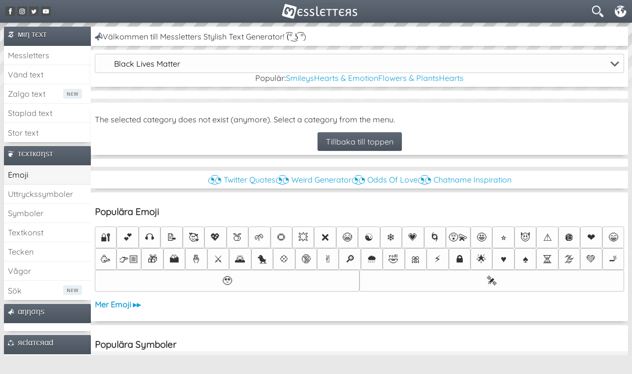

--- FILE ---
content_type: text/html; charset=utf-8
request_url: https://www.messletters.com/sv/emoji/black-lives-matter/
body_size: 14452
content:
<!DOCTYPE html>
<html lang="sv">
<head>
	<title>Emoji &bull; Kopiera och klistra in färgglada emojis överallt! 🥰</title>
	<!-- meta crap -->
	<meta name="viewport" content="width=device-width, initial-scale=1, maximum-scale=1">	<meta name="description" content="Du känner dem från dina 💬 Meddelanden och 👫 Sociala Apps, men du kan nu kopiera och klistra in din favorit Emoji från vår hemsida och använd dem var du än vill! 😊">
	<meta name="keywords" content="emoji, uttryckssymboler, smileys, smileys, ansikte, människor, djur, natur, mat, dryck, aktivitet, resa, platser, objekt, symboler, flaggor">
	<meta property="og:title" content="Emoji &bull; Kopiera och klistra in färgglada emojis överallt! 🥰">
	<meta property="og:description" content="Du känner dem från dina 💬 Meddelanden och 👫 Sociala Apps, men du kan nu kopiera och klistra in din favorit Emoji från vår hemsida och använd dem var du än vill! 😊">
	<meta property="og:url" content="https://www.messletters.com/sv/emoji/black-lives-matter/">
	<meta property="og:image" content="https://www.messletters.com/images/other/ogimage.png">
	<link rel="canonical" href="https://www.messletters.com/sv/emoji/black-lives-matter/">
	<link rel="alternate" hreflang="da" href="https://www.messletters.com/da/emoji/black-lives-matter/"><link rel="alternate" hreflang="de" href="https://www.messletters.com/de/emoji/black-lives-matter/"><link rel="alternate" hreflang="en" href="https://www.messletters.com/en/emoji/black-lives-matter/"><link rel="alternate" hreflang="es" href="https://www.messletters.com/es/emoji/black-lives-matter/"><link rel="alternate" hreflang="fr" href="https://www.messletters.com/fr/emoji/black-lives-matter/"><link rel="alternate" hreflang="it" href="https://www.messletters.com/it/emoji/black-lives-matter/"><link rel="alternate" hreflang="nl" href="https://www.messletters.nl/emoji/black-lives-matter/"><link rel="alternate" hreflang="no" href="https://www.messletters.com/no/emoji/black-lives-matter/"><link rel="alternate" hreflang="pl" href="https://www.messletters.com/pl/emoji/black-lives-matter/"><link rel="alternate" hreflang="pt" href="https://www.messletters.com/pt/emoji/black-lives-matter/"><link rel="alternate" hreflang="ru" href="https://www.messletters.com/ru/emoji/black-lives-matter/"><link rel="alternate" hreflang="fi" href="https://www.messletters.com/fi/emoji/black-lives-matter/"><link rel="alternate" hreflang="sv" href="https://www.messletters.com/sv/emoji/black-lives-matter/"><link rel="alternate" hreflang="tr" href="https://www.messletters.com/tr/emoji/black-lives-matter/">	<!-- stylesheets -->
	<style type="text/css">@font-face {font-family:Quicksand;font-style:normal;font-weight:400;src:url(/cf-fonts/s/quicksand/5.0.16/latin-ext/400/normal.woff2);unicode-range:U+0100-02AF,U+0304,U+0308,U+0329,U+1E00-1E9F,U+1EF2-1EFF,U+2020,U+20A0-20AB,U+20AD-20CF,U+2113,U+2C60-2C7F,U+A720-A7FF;font-display:swap;}@font-face {font-family:Quicksand;font-style:normal;font-weight:400;src:url(/cf-fonts/s/quicksand/5.0.16/vietnamese/400/normal.woff2);unicode-range:U+0102-0103,U+0110-0111,U+0128-0129,U+0168-0169,U+01A0-01A1,U+01AF-01B0,U+0300-0301,U+0303-0304,U+0308-0309,U+0323,U+0329,U+1EA0-1EF9,U+20AB;font-display:swap;}@font-face {font-family:Quicksand;font-style:normal;font-weight:400;src:url(/cf-fonts/s/quicksand/5.0.16/latin/400/normal.woff2);unicode-range:U+0000-00FF,U+0131,U+0152-0153,U+02BB-02BC,U+02C6,U+02DA,U+02DC,U+0304,U+0308,U+0329,U+2000-206F,U+2074,U+20AC,U+2122,U+2191,U+2193,U+2212,U+2215,U+FEFF,U+FFFD;font-display:swap;}</style>
	<link rel="stylesheet" href="/style/master.css?v=25.2.27.5.52" type="text/css">
		<!-- icons -->
	<link rel="apple-touch-icon" sizes="180x180" href="/apple-touch-icon.png">
	<link rel="icon" type="image/png" sizes="32x32" href="/favicon-32x32.png">
	<link rel="icon" type="image/png" sizes="16x16" href="/favicon-16x16.png">
	<link rel="manifest" href="/site.webmanifest">
	<link rel="mask-icon" href="/safari-pinned-tab.svg" color="#4b545f">
	<meta name="msapplication-TileColor" content="#4b545f">
	<meta name="theme-color" content="#4b545f">
	<!-- web-app -->
	<meta name="mobile-web-app-capable" content="yes">
	<meta name="apple-mobile-web-app-capable" content="yes">
	<meta name="apple-mobile-web-app-statusbar-style" content="black">
	<meta name="apple-mobile-web-app-title" content="Messletters">
	<!-- scripts -->
	<script src="https://ajax.googleapis.com/ajax/libs/jquery/2.2.4/jquery.min.js"></script>
	<script>var ads = true,test = false,jslang = {"default_copy":"Kopia","default_copied":"Kopierade","feedback_thankyou":"Tack f\u00f6r din kommentar!","messletters_tip":"<strong>Dricks!<\/strong> N\u00e4r du klickar p\u00e5 <img src=\"\/images\/other\/tip_like.png\"> kommer det typsnittet alltid att vara \u00f6verst! <span class=\"bigscreen\"> P\u00e5 s\u00e5 s\u00e4tt kan du alltid enkelt hitta tillbaka den. <\/span>\ud83d\ude0a"}</script>
	<script src="/scripts/scripts.js?v=25.6.13.7.49"></script>
		<script src="https://cdn.adapex.io/hb/aaw.msl3.js" async></script>
	<script src="https://btloader.com/tag?o=5709550879506432&upapi=true" async></script>
			<!-- Google tag (gtag.js) -->
		<script async src="https://www.googletagmanager.com/gtag/js?id=G-BD614WM36Y"></script>
		<script>
			window.dataLayer = window.dataLayer || [];
			function gtag(){dataLayer.push(arguments);}
			gtag('js', new Date());
			gtag('config', 'G-BD614WM36Y');
		</script>
	</head>
<body>

<div id="container">

	<div id="header" class="noselect">
		<div id="hShare">
			<a class="FB" href="https://www.facebook.com/messletters" rel="nofollow" target="_blank" title="Messletters on Facebook"></a>
			<a class="IG" href="https://www.instagram.com/messletterscom/" rel="nofollow" target="_blank" title="Messletters on Instagram"></a>
			<a class="TW" href="https://twitter.com/messletters" rel="nofollow" target="_blank" title="Messletters on Twitter (or X lol 🙄)"></a>
			<a class="YT" href="https://www.youtube.com/MesslettersVideos" rel="nofollow" target="_blank" title="Messletters on Youtube"></a>
		</div>
		<div id="hLogo"><h1><a href="/sv/" title=""><img class="" src="/images/other/logo2023.svg" alt="Messletters - Text stilar och dekorationer" title="Messletters - Text stilar och dekorationer"></a></h1></div>
		<div id="flyouts">
			<div class="flyout" id="hSearchButton" data-target="mainSearch" title="Sök"></div>
			<div class="flyout" id="hLangButton" data-target="languages" title="Language"></div>
			<div class="flyout" id="hMenuButton" data-target="sidebarLeft"></div>
		</div>
	</div>

	<div id="mainSearch">
		
<form class="subsearch default-margin-container" action="/sv/search/" method="get">	
			<div class="ss1">
			<div class="dropdown" tabindex="0">
				<input type="hidden" name="cat" class="cat" value="">
				<div class="selector"><span class="goto noselect">
				<span class="placeholder">Kategorier</span>				</span>
				<span class="arrow"></span></div>
				<ul class="noselect options">
					<li data-value="all"><span class="option" href="/sv/all/">Allt</span></li><li data-value="emoji"><span class="option" href="/sv/emoji/">Emoji</span></li><li data-value="emoticons"><span class="option" href="/sv/emoticons/">Uttryckssymboler</span></li><li data-value="symbols"><span class="option" href="/sv/symbols/">Symboler</span></li><li data-value="textart"><span class="option" href="/sv/textart/">Textkonst</span></li><li data-value="characters"><span class="option" href="/sv/characters/">Tecken</span></li>				</ul>
			</div>
		</div>
	
	<div class="ss2">
		<input type="search" class="q" name="q" placeholder="Sök" required>
		<button type="submit" class="s" title="Sök"></button>
	</div>

	<div class="sresults noselect" data-trending="Populära sökningar"></div>
	
	<div class="center searchnote"><small>Vi rekommenderar att du söker efter engelska nyckelord. Du kan använda en asterisk (*) som jokertecken.</small></div>

</form>
	</div>

	<ul id="languages">
		<li><a href="https://www.messletters.com/da/emoji/black-lives-matter/">Danske</a></li><li><a href="https://www.messletters.com/de/emoji/black-lives-matter/">Deutsch</a></li><li><a href="https://www.messletters.com/en/emoji/black-lives-matter/">English</a></li><li><a href="https://www.messletters.com/es/emoji/black-lives-matter/">Español</a></li><li><a href="https://www.messletters.com/fr/emoji/black-lives-matter/">Français</a></li><li><a href="https://www.messletters.com/it/emoji/black-lives-matter/">Italiano</a></li><li><a href="https://www.messletters.nl/emoji/black-lives-matter/">Nederlands</a></li><li><a href="https://www.messletters.com/no/emoji/black-lives-matter/">Norsk</a></li><li><a href="https://www.messletters.com/pl/emoji/black-lives-matter/">Polska</a></li><li><a href="https://www.messletters.com/pt/emoji/black-lives-matter/">Português</a></li><li><a href="https://www.messletters.com/ru/emoji/black-lives-matter/">Pоссия</a></li><li><a href="https://www.messletters.com/fi/emoji/black-lives-matter/">Suomi</a></li><li><a href="https://www.messletters.com/sv/emoji/black-lives-matter/" class="active">Svenska</a></li><li><a href="https://www.messletters.com/tr/emoji/black-lives-matter/">Türkçe</a></li>	</ul>
	
	<div id="main">
	
		<div id="sidebarLeft">

			<div class="menu">
				<h4 class="mytext"><span></span>мιη тєxт</h4>
				<ul>
					<li><a title="Snygg textgenerator 😍 Vacker text, emoji och symboler!" href="/sv/">Messletters</a></li>
	 				<li><a title="Text på huvudet eller i omvänd 🙃" href="/sv/flip-text/">Vänd text</a></li>
	 				<li><a class="new" title="Ny! Upp, ner och genomstruken rand textdekorationer 〰️" href="/sv/zalgo-text/">Zalgo text</a></li>
					<li><a title="Stapla två texter ovanpå varandra 📚" href="/sv/stacked-text/">Staplad text</a></li>
		 			<li><a title="Skapa enorma texter med ASCII -tecken 🅰️" href="/sv/big-text/">Stor text</a></li>
				</ul>
			</div>

			<div class="menu">
			    <h4 class="textart"><span></span>тєxткσηѕт</h4>
				<ul>
		 			<li><a title="Kopiera och klistra in färgglada emojis överallt! 🥰" href="/sv/emoji/" class="active">Emoji</a></li>
		 			<li><a title="Söt och rolig japansk Kaomoji och andra Uttryckssymboler ( ˘ ³˘)❤" href="/sv/emoticons/">Uttryckssymboler</a></li>
		 			<li><a title="Dekorera din text med våra symboler! ♡ ❀" href="/sv/symbols/">Symboler</a></li>
		 			<li><a title="Tavlor av text och symboler ୭̥⋆*｡" href="/sv/text-art/">Textkonst</a></li>
					<li><a title="Utländska alfabet, symboler och tecken 🌐" href="/sv/characters/">Tecken</a></li>
					<li><a href="/sv/text-art/decorations/?waves#dividers">Vågor</a></li>
					<li><a class="new" title="Ny! Hitta Symboler, Emoji, Uttryckssymboler och Mer 🔎" href="/sv/search/">Sök</a></li>
				</ul>
			</div>

						<div class="menu bigscreen">
				<h4 class="ad"><span></span>αηησηѕ</h4>
				<script>
					if ($('.bigscreen').css("display") !== "none") {
												document.write('<div class="adcontainer" style="padding:8px;"><div data-aaad="true" data-aa-adunit="/22247219933/MSL_160v_1"></div></div>');
					}
				</script>
			</div>
			
			<div class="menu">
				<h4 class="related"><span></span>яєlαтєяαd</h4>
				<ul>
	 										<li><a href="https://www.zalgogenerator.com" target="_blank" title="The Nezperdian hive-mind of chaos. Zalgo. Create Chaos and Horror with our Zalgo Generator.">Z̾̽ảlg̀͐ͭ̽oͧG̀e̒̃nͪȅͪͫ̏̐r͌̑á͑t͌̑͛o̊r̓̐</a></li>
						<li><a href="https://www.stylemytext.com" target="_blank" title="Create fancy text with our random styles generator. Choose from hundreds of different styles!">StyleMyText ❤‿❤</a></li>
						<li><a href="https://www.fbgadgets.com" target="_blank" title="Emoji, Symbols, Decorations and more for Facebook!!">❀ FB Gadgets ❀</a></li>
	 					<li><a href="https://www.weirdgenerator.com" target="_blank" title="Weird Generator">͕͗W͕͕͗͗e͕͕͗͗i͕͕͗͗r͕͗d͕͗ Generator</a></li>
		 				<li><a href="https://www.flipyourtext.com" target="_blank" title="ɯoɔ·ʇxəʇɹnoʎdıๅɟ">Flip Your ʇxəʇ!</a></li>	 					
	 					<li><a href="https://www.mychatname.com" target="_blank" title="мycнαтɴαмe.coм">My cнαт name</a></li>
	 								</ul>
			</div>

			<div class="menu bigscreen">
				<h4 class="partners"><span></span>ℓäηк ραятηєя</h4>
				<ul>
					<li><a class="partnerlink" data-pid="138" href="https://www.youtube.com/growinggreennz" title="GrowingGreen! Growing and propagating house plants! (clicks: 2)" target="_blank" rel="nofollow">Plant Videos ☘</a></li><li><a class="partnerlink" data-pid="127" href="https://www.messroulette.com" title="웃유 мєѕѕя&sigma;&upsilon;ℓєттє 유웃 (clicks: 2)" target="_blank" rel="nofollow">웃유 мєѕѕя&sigma;&upsilon;ℓєттє 유웃</a></li><li><a class="partnerlink" data-pid="128" href="https://www.weirdgenerator.com" title="ᗯᕮIᖇᗪGᕮᑎᕮᖇᗩTOᖇ (clicks: 4)" target="_blank">ᗯᕮIᖇᗪGᕮᑎᕮᖇᗩTOᖇ</a></li><li><a class="partnerlink" data-pid="121" href="https://www.oddsoflove.com" title="What are your odds of love? (clicks: 4)" target="_blank">♡ &hearts; Odds Of Love &hearts; ♡</a></li><li><a class="partnerlink" data-pid="11" href="https://www.mychatname.com" title="Pimp your name @ Mychatname.com (clicks: 5)" target="_blank">Pimp My Name ಠ͜ಠ</a></li><li><a class="partnerlink" data-pid="133" href="https://www.zalgogenerator.com" title="The Nezperdian hive-mind of chaos. Zalgo. Create Chaos and Horror with our Zalgo Generator. (clicks: 4)" target="_blank">Z̾ảlg̀͐oͧG̀e̒̃nȅ̐r͌̑á͑t͛o̊r</a></li><li><a class="partnerlink" data-pid="94" href="https://www.messroulette.com" title="Find a random Addy! (clicks: 4)" target="_blank" rel="nofollow">웃유 мєѕѕя&sigma;&upsilon;ℓєттє 유웃</a></li><li><a class="partnerlink" data-pid="135" href="https://www.youtube.com/TheCuriousKiwis" title="Follow The Curious Kiwis 【►】 on Their Geocaching Adventures! (clicks: 1)" target="_blank" rel="nofollow">Geocaching Videos 【►】</a></li><li><a class="partnerlink" data-pid="134" href="https://www.fbgadgets.com" title="FB Gadgets - Your source for Emoji, Emoticons, Symbols and more! (clicks: 3)" target="_blank">❀ FB Gadgets</a></li><li><a class="partnerlink" data-pid="120" href="https://www.flipyourtext.com" title="Flip, Mirror or Reverse your text (clicks: 1)" target="_blank">FlipYourText - dıๅɟ</a></li><li><a class="partnerlink" data-pid="132" href="https://www.stylemytext.com" title="Create fancy text with our random styles generator. Choose out of hundreds of different styles! (clicks: 5)" target="_blank">StyleMyText ✿❤‿❤✿</a></li><li><a class="partnerlink" data-pid="56" href="https://www.weirdgenerator.com" title="Make your name fancy! (clicks: 8)" target="_blank">Ƹ̵̡Ӝ̵̨̄Ʒ ƜЄƖƦƊ ﹗﹗﹗ ⨀_⨀</a></li>				</ul>
			</div>

						<div class="menu bigscreen sticky">
				<h4 class="ad"><span></span>αηησηѕ</h4>
				<script>
					if ($('.bigscreen').css("display") !== "none") {
												document.write('<div class="adcontainer" style="padding:8px;"><div data-aaad="true" data-aa-adunit="/22247219933/MSL_160v_2"></div></div>');
					}					
				</script>
			</div>
						

		</div>

		<div id="content">
			
						<div class="article ticker-container bigscreen">
				<span class="icon"></span>	
				<span class="tickercontents" data-values="Välkommen till Messletters Stylish Text Generator! (͡° ͜ʖ ͡°)|Snygga typsnitt, snygg text, emoji och symboler för din Instagram, Facebook och Twitter!|(☞ﾟヮﾟ)☞ Det finns nu 352 besökare på Messletters.com|Följ oss på Facebook! ◔͜͡◔ &lt;a href=&quot;https://www.facebook.com/messletters&quot; target=&quot;_blank&quot; rel=&quot;nofollow&quot;&gt;Facebook.com/messletters&lt;/a&gt;|Följ oss på Twitter! ◑͜͡◐ &lt;a href=&quot;https://twitter.com/messletters&quot; target=&quot;_blank&quot; rel=&quot;nofollow&quot;&gt;Twitter.com/messletters&lt;/a&gt;|Följ oss på Instagram! (◑౪◐) &lt;a href=&quot;https://www.instagram.com/messletterscom&quot; target=&quot;_blank&quot; rel=&quot;nofollow&quot;&gt;Instagram.com/messletterscom&lt;/a&gt;|Följ oss på Youtube! ಠ͜ಠ &lt;a href=&quot;http://youtube.com/messlettersvideos&quot; target=&quot;_blank&quot; rel=&quot;nofollow&quot;&gt;Youtube.com/messlettersvideos&lt;/a&gt;|Behövs hjälp? Kontakta oss via &lt;a href=&quot;http://facebook.com/messletters&quot; target=&quot;_blank&quot; rel=&quot;nofollow&quot;&gt;➨ Facebook&lt;/a&gt; &lt;a href=&quot;http://twitter.com/messletters&quot; target=&quot;_blank&quot; rel=&quot;nofollow&quot;&gt;➨ Twitter&lt;/a&gt; eller &lt;a href=&quot;/en/contact/&quot;&gt;➨ Kontaktformulär&lt;/a&gt;!|Inte ditt språk? Välj önskat språk i det övre högra hörnet! ≧◔◡◔≦|Har du också provat våra andra sidor, som &lt;a href=&quot;http://www.weirdgenerator.com&quot; target=&quot;_blank&quot;&gt;WeirdGenerator.com&lt;/a&gt; eller &lt;a href=&quot;http://www.flipyourtext.com&quot; target=&quot;_blank&quot;&gt;FlipYourText.com&lt;/a&gt;? ツ|Peace out! (っ◔◡◔)っ♥">Välkommen till Messletters Stylish Text Generator! (͡° ͜ʖ ͡°)</span>
			</div>
			<script>$('.tickercontents').ticker();</script>

			

<div class="sticky-container">
	<div class="article default-gap-container sticky-input">

		<div id="categories" class="dropdown" tabindex="0">
			<input type="hidden" name="cat" class="cat" value="">
			<div class="selector"><span class="goto noselect"><span class="icon"></span>Black Lives Matter</span><span class="arrow"></span></div>
			<ul class="noselect options">
				<li data-value="popular"><a class="option" href="/sv/emoji/"><span class="icon">⭐</span>Popular</a></li>
				<li data-value="new"><a class="option" href="/sv/emoji/new/"><span class="icon">⭐</span>New</a></li>
				<li data-value="smileys-and-emotion"><a class="option" href="/sv/emoji/smileys-and-emotion/"><span class="icon">🥰</span>Smileys &amp; Emotion</a></li><li data-value="people-and-body"><a class="option" href="/sv/emoji/people-and-body/"><span class="icon">💁‍♀️</span>People &amp; Body</a></li><li data-value="animals-and-nature"><a class="option" href="/sv/emoji/animals-and-nature/"><span class="icon">🐑</span>Animals &amp; Nature</a></li><li data-value="food-and-drink"><a class="option" href="/sv/emoji/food-and-drink/"><span class="icon">🍉</span>Food &amp; Drink</a></li><li data-value="travel-and-places"><a class="option" href="/sv/emoji/travel-and-places/"><span class="icon">✈️</span>Travel &amp; Places</a></li><li data-value="activities"><a class="option" href="/sv/emoji/activities/"><span class="icon">⚽</span>Activities</a></li><li data-value="objects"><a class="option" href="/sv/emoji/objects/"><span class="icon">👓</span>Objects</a></li><li data-value="symbols"><a class="option" href="/sv/emoji/symbols/"><span class="icon">☢️</span>Symbols</a></li><li data-value="flags"><a class="option" href="/sv/emoji/flags/"><span class="icon">🇳🇱</span>Flags</a></li><li data-value="celebrations"><a class="option" href="/sv/emoji/celebrations/"><span class="icon">🎈</span>Celebrations</a></li><li data-value="themes"><a class="option" href="/sv/emoji/themes/"><span class="icon">💕</span>Themes</a></li><li data-value="other"><a class="option" href="/sv/emoji/other/"><span class="icon">⛩️</span>Other</a></li>				<li data-value="all"><a class="option" href="/sv/emoji/all/"><span class="icon">⭐</span>All</a></li>
			</ul>
		</div>

		<ul class="carousel">
			<li><span>Populär:</span></li><li><a href="/sv/emoji/smileys-and-emotion/#smileys">Smileys</a></li><li><a href="/sv/emoji/smileys-and-emotion/#hearts-and-emotion">Hearts & Emotion</a></li><li><a href="/sv/emoji/animals-and-nature/#flowers-and-plants">Flowers & Plants</a></li><li><a href="/sv/emoji/themes/#hearts">Hearts</a></li>		</ul>
	</div>

		<script>
		ad_id = detectWidth() > 768 ? 'MSL_728v_1' : detectHeight() > 700 ? 'MSL_Mob_300x250_1' : 'MSL_Mob_300v_1';
				document.write('<div class="article adcontainer"><div data-aaad="true" data-aa-adunit="/22247219933/'+ad_id+'"></div></div>');
	</script>
	
	<div class="article">
		<div id="output" class="default-margin-container">
			<p>The selected category does not exist (anymore). Select a category from the menu.</p><script>$( document ).ready(function() {
	$('#output').append('<div class="center"><button class="toplink">'+default_top_gototop+'</button></div>');
	$('.loadmore').append('<span class="lmore">'+default_show_more+'</span> <span class="lall">'+default_show_all+'</span>');
});
</script>		</div>
	</div>

</div>

<script>
	ad_id = detectWidth() > 768 ? 'MSL_728v_2' : 'MSL_Mob_300v_2';
		document.write('<div class="article adcontainer"><div data-aaad="true" data-aa-adunit="/22247219933/'+ad_id+'"></div></div>');	
</script>

<div class="article">
	<script>var carousel = detectWidth() > 768 ? '<li><a href="https://www.twotes.com" title="Love, Friendship, Life and much more. Get the best Twitter Quotes on your Twitter! Every day! Follow us!" target="_blank">◔͜͡◔ Twitter Quotes</a></li><li><a href="https://www.weirdgenerator.com" title="Get a cool text @ weirdgenerator.com. You can use your messletters text and pimp it on weirdgenerator!" target="_blank">◔͜͡◔ Weird Generator</a></li><li><a href="https://www.oddsoflove.com" title="Find out what your odds of love are with that cute boy or girl! OddsOfLove.com ♥" target="_blank">◔͜͡◔ Odds Of Love</a></li><li><a href="https://www.mychatname.com" title="Lacking some name inspiration? Generate a cool name with MyChatName!" target="_blank">◔͜͡◔ Chatname Inspiration</a></li>' : '<li><a href="/sv/emoticons/">Uttryckssymboler</a></li><li><a href="/sv/symbols/">Symboler</a></li><li><a href="/sv/zalgo-text/">Zalgo text</a></li><li><a href="/sv/text-art/">Textkonst</a></li>';document.write('<ul class="carousel">'+carousel+'</ul>');</script></div>


	<div class="article default-margin-container">
		<h3>Populära Emoji</h3>
		<ul class="flex copy"><li title="Locked With Key (6 clicks)"><pre>🔐</pre></li><li title="Two Hearts (5 clicks)"><pre>💕</pre></li><li title="Headphone (3 clicks)"><pre>🎧</pre></li><li title="Memo (3 clicks)"><pre>📝</pre></li><li title="Smiling Face With Hearts (2 clicks)"><pre>🥰</pre></li><li title="Sparkling Heart (2 clicks)"><pre>💖</pre></li><li title="Peach (2 clicks)"><pre>🍑</pre></li><li title="Seedling (2 clicks)"><pre>🌱</pre></li><li title="Sunflower (2 clicks)"><pre>🌻</pre></li><li title="Collision (2 clicks)"><pre>💥</pre></li><li title="Cross Mark (2 clicks)"><pre>❌</pre></li><li title="Loudly Crying Face (2 clicks)"><pre>😭</pre></li><li title="Yin Yang (2 clicks)"><pre>☯</pre></li><li title="Snowflake (2 clicks)"><pre>❄️</pre></li><li title="Growing Heart (2 clicks)"><pre>💗</pre></li><li title="Cyclone (2 clicks)"><pre>🌀</pre></li><li title="Face With Spiral Eyes (2 clicks)"><pre>😵‍💫</pre></li><li title="Star-struck (2 clicks)"><pre>🤩</pre></li><li title="Star (2 clicks)"><pre>⭐</pre></li><li title="Smiling Face With Horns (2 clicks)"><pre>😈</pre></li><li title="Warning (1 clicks)"><pre>⚠️</pre></li><li title="Mirror Ball (1 clicks)"><pre>🪩</pre></li><li title="Red Heart (1 clicks)"><pre>❤️</pre></li><li title="Beaming Face With Smiling Eyes (1 clicks)"><pre>😁</pre></li><li title="Partying Face (1 clicks)"><pre>🥳</pre></li><li title="Backhand Index Pointing Right: Medium-light Skin Tone (1 clicks)"><pre>👉🏼</pre></li><li title="Wrapped Gift (1 clicks)"><pre>🎁</pre></li><li title="Snow-capped Mountain (1 clicks)"><pre>🏔️</pre></li><li title="Crossed Fingers (1 clicks)"><pre>🤞</pre></li><li title="Crossed Swords (1 clicks)"><pre>⚔️</pre></li><li title="Sunrise Over Mountains (1 clicks)"><pre>🌄</pre></li><li title="Baby Chick (1 clicks)"><pre>🐤</pre></li><li title="Diamond With A Dot (1 clicks)"><pre>💠</pre></li><li title="No One Under Eighteen (1 clicks)"><pre>🔞</pre></li><li title="Victory Hand (1 clicks)"><pre>✌️</pre></li><li title="Magnifying Glass Tilted Right (1 clicks)"><pre>🔎</pre></li><li title="Cloud With Snow (1 clicks)"><pre>🌨️</pre></li><li title="Rolling On The Floor Laughing (1 clicks)"><pre>🤣</pre></li><li title="Ribbon (1 clicks)"><pre>🎀</pre></li><li title="High Voltage (1 clicks)"><pre>⚡</pre></li><li title="Locked (1 clicks)"><pre>🔒</pre></li><li title="Glowing Star (1 clicks)"><pre>🌟</pre></li><li title="Heart Suit (1 clicks)"><pre>♥️</pre></li><li title="Spade Suit (1 clicks)"><pre>♠️</pre></li><li title="Hourglass Not Done (1 clicks)"><pre>⏳</pre></li><li title="Fog (1 clicks)"><pre>🌫️</pre></li><li title="Green Heart (1 clicks)"><pre>💚</pre></li><li title="Cigarette (1 clicks)"><pre>🚬</pre></li><li title="Face Holding Back Tears (1 clicks)"><pre>🥹</pre></li><li title="Satellite (1 clicks)"><pre>🛰️</pre></li></ul>	
		<p><strong><a href="/sv/emoji/">Mer Emoji ▸▸</a></strong></p>
	</div>

	<div class="article default-margin-container">
		<h3>Populära Symboler</h3>
		<ul class="flex copy"><li title="White Heart Suit (184 clicks)"><pre>♡</pre></li><li title="Linear A Sign A306 (111 clicks)"><pre>𐙚</pre></li><li title="Black Heart Suit (67 clicks)"><pre>♥</pre></li><li title="White Four Pointed Star (67 clicks)"><pre>✧</pre></li><li title="Star Operator (64 clicks)"><pre>⋆</pre></li><li title="Javanese Left Rerenggan (62 clicks)"><pre>꧁</pre></li><li title="Hermitian Conjugate Matrix (61 clicks)"><pre>⊹</pre></li><li title="Three-em Dash (53 clicks)"><pre>⸻</pre></li><li title="Black Four Pointed Star (48 clicks)"><pre>✦</pre></li><li title="Javanese Right Rerenggan (47 clicks)"><pre>꧂</pre></li><li title="White Star (47 clicks)"><pre>☆</pre></li><li title="Black Star (42 clicks)"><pre>★</pre></li><li title="Rotated Heavy Black Heart Bullet (38 clicks)"><pre>❥</pre></li><li title="Egyptian Hieroglyph I002 (37 clicks)"><pre>𓆉</pre></li><li title="Two-em Dash (36 clicks)"><pre>⸺</pre></li><li title="Tibetan Mark Initial Yig Mgo Mdun Ma (34 clicks)"><pre>༄</pre></li><li title="Last Quarter Moon (31 clicks)"><pre>☾</pre></li><li title="Cross (30 clicks)"><pre>༒</pre></li><li title="Black Rightwards Arrowhead (28 clicks)"><pre>➤</pre></li><li title="Floral Heart (28 clicks)"><pre>❦</pre></li><li title="Egyptian Hieroglyph N014 (27 clicks)"><pre>𓇼</pre></li><li title="Outlined Black Star (26 clicks)"><pre>✭</pre></li><li title="Middle Dot (25 clicks)"><pre>·</pre></li><li title="White Florette (25 clicks)"><pre>❀</pre></li><li title="Tibetan Mark Closing Brda Rnying Yig Mgo Sgab Ma (25 clicks)"><pre>࿔</pre></li><li title="Smile (Katakana Letter Tu) (24 clicks)"><pre>ツ</pre></li><li title="White Chess Queen Crown (23 clicks)"><pre>♕</pre></li><li title="Arabic Double Right Arrowhead Above (23 clicks)"><pre>ࣻ</pre></li><li title="Black Small Star (23 clicks)"><pre>⭑</pre></li><li title="Six Pointed Black Star (23 clicks)"><pre>✶</pre></li><li title="Dagger (21 clicks)"><pre>†</pre></li><li title="Telugu Letter I (21 clicks)"><pre>ఇ</pre></li><li title="Georgian Letter Ghan (20 clicks)"><pre>ღ</pre></li><li title="Shadowed White Latin Cross (19 clicks)"><pre>✞</pre></li><li title="First Quarter Moon (19 clicks)"><pre>☽</pre></li><li title="Z Notation Spot (19 clicks)"><pre>⦁</pre></li><li title="Set of Angel Wings - Devil Horns - Mean Eyes (19 clicks)"><pre>𓆩𓆪</pre></li><li title="Star and Crescent (18 clicks)"><pre>☪</pre></li><li title="Left Corner Bracket (18 clicks)"><pre>「</pre></li><li title="Musical Symbol Ornament Stroke-5 (18 clicks)"><pre>𝆟</pre></li><li title="Black Florette (18 clicks)"><pre>✿</pre></li><li title="Right Corner Bracket (18 clicks)"><pre>」</pre></li><li title="Musical Symbol G Clef (18 clicks)"><pre>𝄞</pre></li><li title="Bengali Letter O (17 clicks)"><pre>ও</pre></li><li title="Heavy Black Heart (17 clicks)"><pre>❤</pre></li><li title="Hangzhou Numeral Nine (17 clicks)"><pre>〩</pre></li><li title="Heart (17 clicks)"><pre>ৎ୭</pre></li><li title="Lower Left Semicircular Anticlockwise Arrow (17 clicks)"><pre>⤿</pre></li><li title="Music Sharp Sign (16 clicks)"><pre>♯</pre></li><li title="Right Black Lenticular Bracket (15 clicks)"><pre>】</pre></li></ul>	
		<p><strong><a href="/sv/symbols/">Fler Symboler ▸▸</a></strong></p>
	</div>

	<div class="article default-margin-container">
		<h3>Populära Uttryckssymboler</h3>
		<ul class="flex copy"><li title="blush blushing flattered shy (47 clicks)"><pre>( ˶ˆᗜˆ˵ )</pre></li><li title="anime kaomoji (45 clicks)"><pre>⸜(｡˃ ᵕ ˂ )⸝♡</pre></li><li title="blush blushing flattered shy (42 clicks)"><pre>(˶ᵔ ᵕ ᵔ˶)</pre></li><li title="love friendship heart kaomoji (33 clicks)"><pre>(´꒳`)♡</pre></li><li title="cry crying sad tears kaomoji (25 clicks)"><pre>(｡•́︿•̀｡)</pre></li><li title="blush blushing flattered shy (23 clicks)"><pre>(˶˃ ᵕ ˂˶)</pre></li><li title="Happy smile smiling emoticon kaomoji (21 clicks)"><pre>٩(ˊᗜˋ )و</pre></li><li title="angel (20 clicks)"><pre>˚₊‧꒰ა.  .໒꒱ ‧₊˚</pre></li><li title="blush blushing flattered shy (19 clicks)"><pre>૮₍ ˶ᵔ ᵕ ᵔ˶ ₎ა</pre></li><li title="cry crying sad tears kaomoji (18 clicks)"><pre>o(╥﹏╥)</pre></li><li title="Angel heart sparkles (17 clicks)"><pre>⊹ ₊  ⁺‧₊˚ ♡ ପ(๑•ᴗ•๑)ଓ ♡˚₊‧⁺ ₊ ⊹</pre></li><li title="blush blushing flattered shy (17 clicks)"><pre>(,,&gt; ᴗ &lt;,,)</pre></li><li title="blush blushing flattered shy (17 clicks)"><pre>(๑ &gt; ᴗ &lt; ๑)</pre></li><li title="Sleep Stars Moon zzz sleep sleeping snoring zzz zzzz bedtime kaomoji (16 clicks)"><pre>⋆⁺₊⋆ ˘◡˘ ☾⋆⁺₊⋆</pre></li><li title="angel star (16 clicks)"><pre>ଘ(੭ˊᵕˋ)੭* ੈ✩‧˚</pre></li><li title="kiss kissing love heart kaomoji (14 clicks)"><pre>( ˘ ³˘)♥</pre></li><li title="dog (13 clicks)"><pre>૮･ﻌ･ა</pre></li><li title="blush blushing flattered shy (12 clicks)"><pre>(˶ˆᗜˆ˵)</pre></li><li title="anime kaomoji (12 clicks)"><pre>≽^•⩊•^≼ ₊˚⊹♡</pre></li><li title="sunglasses glasses kaomoji (12 clicks)"><pre>(つ▀¯▀)つ</pre></li><li title="Happy Smile Kaomoji (12 clicks)"><pre>(─‿‿─)</pre></li><li title="blush blushing flattered shy (12 clicks)"><pre>(⸝⸝⸝-﹏-⸝⸝⸝)</pre></li><li title="angel (12 clicks)"><pre>ଘ(੭ˊᵕˋ)੭* ੈ✩‧₊˚</pre></li><li title="wink winking kaomoji (11 clicks)"><pre>(&gt;‿♥)</pre></li><li title="blush blushing flattered shy (11 clicks)"><pre>(˶º⤙º˶)</pre></li><li title="dog pet animal kaomoji (11 clicks)"><pre>૮₍ ´ ꒳ `₎ა</pre></li><li title="blush blushing flattered shy kaomoji (11 clicks)"><pre>＊*♡( ⁎ᵕᴗᵕ⁎ ）</pre></li><li title="love friendship heart kaomoji (11 clicks)"><pre>(≧◡≦) ♡</pre></li><li title="Happy Smile Kaomoji (10 clicks)"><pre>¯\_(ツ)_/¯</pre></li><li title="cry crying sad tears kaomoji (10 clicks)"><pre>(╥﹏╥)</pre></li><li title="Muscles biceps boxing fight kaomoji (9 clicks)"><pre>(ง •̀_•́)ง</pre></li><li title="hug hugging friendly love kaomoji (9 clicks)"><pre>⊂(◉‿◉)つ</pre></li><li title="blush blushing flattered shy (9 clicks)"><pre>(⸝⸝๑  ̫ ๑⸝⸝⸝)</pre></li><li title="Happy Smile Kaomoji (9 clicks)"><pre>^‿^</pre></li><li title="Angel heart happy (9 clicks)"><pre>ଘ(੭◌ˊᵕˋ)੭* ੈ♡‧₊˚</pre></li><li title="cry crying sad tears kaomoji (9 clicks)"><pre>(ᗒᗣᗕ)՞</pre></li><li title="cat pet animal kaomoji (8 clicks)"><pre>—ฅ/ᐠ. ̫ .ᐟ\ฅ —</pre></li><li title="Sleep Moon zzz sleep sleeping snoring zzz zzzz bedtime kaomoji (8 clicks)"><pre>⋆.˚ ☾ .⭒˚  (-.-) ᶻᶻᶻ</pre></li><li title="blush blushing flattered shy (8 clicks)"><pre>(˶˃⤙˂˶)</pre></li><li title="Hello Kitty Kiti Howaito kaomoji (8 clicks)"><pre>≽^•༚• ྀིྀ≼</pre></li><li title="depressed disappointed sad kaomoji (8 clicks)"><pre>(◞ ‸ ◟ㆀ)</pre></li><li title="Happy Smile Kaomoji (8 clicks)"><pre>(´͈  ᵕ `͈ ）</pre></li><li title="Happy smile smiling emoticon kaomoji (8 clicks)"><pre>≖‿≖</pre></li><li title="Happy Smile Kaomoji (8 clicks)"><pre>ʕ•̫͡•ʕ•̫͡•ʔ•̫͡•ʔ•̫͡•ʕ•̫͡•ʔ•̫͡•ʕ•̫͡•ʕ•̫͡•ʔ•̫͡•ʔ•̫͡•</pre></li><li title="Thumbs up thumb good great yes kaomoji (7 clicks)"><pre>(^▽^)👍</pre></li><li title="blush blushing flattered shy (7 clicks)"><pre>♡(˃͈ ˂͈ )</pre></li><li title="blush blushing flattered shy (7 clicks)"><pre>(⸝⸝⸝&gt;﹏&lt;⸝⸝⸝)</pre></li><li title="angel (7 clicks)"><pre>˚₊‧꒰ა ₍ᐢ.  ̫.ᐢ₎ ໒꒱ ‧₊˚</pre></li><li title="hug hugging friendly love kaomoji (7 clicks)"><pre>＼(^o^)／</pre></li><li title="Happy Smile Kaomoji (7 clicks)"><pre>❛ᴗ❛</pre></li></ul>	
		<p><strong><a href="/sv/emoticons/">Fler Uttryckssymboler ▸▸</a></strong></p>
	</div>

	<div class="article default-margin-container">
		<h3>Populära Tecken</h3>
		<ul class="flex copy"><li title="Cuneiform Sign Ur Crossing Ur (6 clicks)"><pre>𒌩</pre></li><li title="Egyptian Hieroglyph G041 (5 clicks)"><pre>𓅯</pre></li><li title="Combining Double Inverted Breve (4 clicks)"><pre>͡</pre></li><li title="Cuneiform Sign Bahar2 (4 clicks)"><pre>𒁃</pre></li><li title="Combining Conjoining Macron Below (3 clicks)"><pre>︭</pre></li><li title="Combining Enclosing Circle (3 clicks)"><pre>⃝</pre></li><li title="Cuneiform Sign An Plus Naga Squared (3 clicks)"><pre>𒀱</pre></li><li title="Dagger (3 clicks)"><pre>†</pre></li><li title="Combining Enclosing Diamond (3 clicks)"><pre>⃟</pre></li><li title="Combining Double Circumflex Above (3 clicks)"><pre>᷍</pre></li><li title="Fullwidth Number Sign (2 clicks)"><pre>＃</pre></li><li title="Combining Long Solidus Overlay (2 clicks)"><pre≯</pre></li><li title="Egyptian Hieroglyph E023 (2 clicks)"><pre>𓃭</pre></li><li title="Combining Enclosing Circle Backslash (2 clicks)"><pre>⃠</pre></li><li title="Combining Four Dots Above (2 clicks)"><pre>⃜</pre></li><li title="Triangular Bullet (2 clicks)"><pre>‣</pre></li><li title="Egyptian Hieroglyph P002 (2 clicks)"><pre>𓊝</pre></li><li title="Combining Double Breve Below (2 clicks)"><pre>͜</pre></li><li title="Combining Enclosing Screen (2 clicks)"><pre>⃢</pre></li><li title="Cuneiform Sign Pirig Opposing Pirig (2 clicks)"><pre>𒊎</pre></li><li title="Combining Ring Overlay (2 clicks)"><pre>⃘</pre></li><li title="Cuneiform Sign Bu (2 clicks)"><pre>𒁍</pre></li><li title="Combining Triple Underdot (2 clicks)"><pre>⃨</pre></li><li title="Combining Candrabindu (2 clicks)"><pre>̐</pre></li><li title="Combining Annuity Symbol (2 clicks)"><pre>⃧</pre></li><li title="Horizontal Bar (2 clicks)"><pre>―</pre></li><li title="Cuneiform Sign Sha3 (2 clicks)"><pre>𒊮</pre></li><li title="Combining Cyrillic Letter Es (2 clicks)"><pre>ⷭ</pre></li><li title="Egyptian Hieroglyph D015 (1 clicks)"><pre>𓂅</pre></li><li title="Afghani Sign (1 clicks)"><pre>؋</pre></li><li title="Egyptian Hieroglyph N014 (1 clicks)"><pre>𓇼</pre></li><li title="Arabic Sign Samvat (1 clicks)"><pre>؄</pre></li><li title="Combining Greek Dialytika Tonos (1 clicks)"><pre>̈́</pre></li><li title="Egyptian Hieroglyph V004 (1 clicks)"><pre>𓍯</pre></li><li title="Latin Letter Yr (1 clicks)"><pre>Ʀ</pre></li><li title="Combining Dot Above Right (1 clicks)"><pre>͘</pre></li><li title="Combining Cyrillic Millions Sign (1 clicks)"><pre>҉</pre></li><li title="Combining Cyrillic Letter Ghe (1 clicks)"><pre>ⷢ</pre></li><li title="Combining Double Rightwards Arrow Below (1 clicks)"><pre>͢</pre></li><li title="Egyptian Hieroglyph E017 (1 clicks)"><pre>𓃥</pre></li><li title="Egyptian Hieroglyph M025 (1 clicks)"><pre>𓇖</pre></li><li title="Combining Double Macron (1 clicks)"><pre>͞</pre></li><li title="Apl Functional Symbol Star Diaeresis (1 clicks)"><pre>⍣</pre></li><li title="Egyptian Hieroglyph O026 (1 clicks)"><pre>𓉸</pre></li><li title="Combining Latin Small Letter Flattened Open A Above (1 clicks)"><pre>ᷓ</pre></li><li title="Combining Macron Below (1 clicks)"><pre>̱</pre></li><li title="Box Drawings Light Vertical and Left (1 clicks)"><pre>┤</pre></li><li title="Greek Capital Letter Psi (1 clicks)"><pre>Ψ</pre></li><li title="End Of Proof (1 clicks)"><pre>∎</pre></li><li title="Box Drawings Light Up and Left (1 clicks)"><pre>┘</pre></li></ul>	
		<p><strong><a href="/sv/characters/">Fler Tecken ▸▸</a></strong></p>
	</div>

	<div class="article default-margin-container">
		<h3>Populär Textkonst</h3>
		<ul class="flex copy exceptions_textart"><li title="name profile text (29 clicks)"><pre>「 ✦ 𝐍𝐚𝐦𝐞 ✦ 」</pre></li><li title="sparkles sparkling (22 clicks)"><pre>°.•☆•.°</pre></li><li title="love heart (25 clicks)"><pre>‧₊˚ ✩°｡⋆♡ ⋆˙⟡♡ ⋆˙⟡♡⋆｡°✩˚₊‧</pre></li><li title="frame border bracket (21 clicks)"><pre>༻︶𓏶︶༺
 
༻︵𓏶︵༺</pre></li><li title="love heart (32 clicks)"><pre>  /)/)
( . .)
( づ♡</pre></li><li title="I love you - cat (34 clicks)"><pre>  ∧,,,∧
(  ̳• · • ̳)
/    づ♡ I love you</pre></li><li title="cat (48 clicks)"><pre>  ╱|、
(•˕ •  7
 |、⁻〵ノ)
じしˍ,)ノ</pre></li><li title="Heart cat (37 clicks)"><pre>  ╱|、♡
(`   -  7
 |、⁻〵
じしˍ,)ノ</pre></li><li title="love heart (26 clicks)"><pre>   /ᐢ⑅ᐢ\   ♡   ₊˚  
꒰ ˶• ༝ •˶꒱       ♡‧₊˚    ♡
./づ~ :¨·.·¨:     ₊˚  
          `·..·‘    ₊˚   ♡</pre></li><li title="Music player (24 clicks)"><pre>●───────────────
0:00                            3:29
                                         
◂◂            ∎∎           ▸▸</pre></li><li title="Heart cat (36 clicks)"><pre>˚∧＿∧  　+        —̳͟͞͞💗
(  •‿• )つ  —̳͟͞͞ 💗         —̳͟͞͞💗 +
(つ　 &lt;                —̳͟͞͞💗
｜　 _つ      +  —̳͟͞͞💗         —̳͟͞͞💗 ˚
`し´</pre></li><li title="Bunny rabbit text heart (45 clicks)"><pre>♡ ∩_∩ 
  („• ֊ •„)♡
|￣U U￣￣￣￣￣￣￣￣￣|
|            (Add text...)            |   
￣￣￣￣￣￣￣￣￣￣￣￣</pre></li><li title="Heart (37 clicks)"><pre>⠀⠀⠀⠀⠀⠀⠀⠀⠀⣠⣶⣶⣶⣦⠀⠀
⠀⠀⣠⣤⣤⣄⣀⣾⣿⠟⠛⠻⢿⣷⠀
⢰⣿⡿⠛⠙⠻⣿⣿⠁⠀⠀⠀⢸⣿⡇
⢿⣿⣇⠀⠀⠀⠈⠏⠀⠀⠀⠀⠀⣼⣿⠀
⠀⠻⣿⣷⣦⣤⣀⠀⠀⠀⠀⣾⡿⠃⠀
⠀⠀⠀⠀⠉⠉⠻⣿⣄⣴⣿⠟⠀⠀⠀
⠀⠀⠀⠀⠀⠀⠀⠀⣿⡿⠟⠁⠀⠀⠀⠀</pre></li><li title="Heart flowers (33 clicks)"><pre>. 🌺🌺           🌺🌺
🌺🌺🌺🌺🌺🌺🌺
🌺🌺🌺🌺🌺🌺🌺
   🌺🌺🌺🌺🌺🌺
 Λ 🌺🌺🌺🌺🌺
( ˘ ᵕ ˘ 🌺🌺🌺
 ヽ  つ＼     ／
    UU   / 🎀 \</pre></li><li title="Heart magic (33 clicks)"><pre>        ∧＿∧
　 (｡･ω･｡)つ━☆・*。
  ⊂/　     /　   ・゜
　しーＪ　　　     °。+ * 。　
　　　　　                      .・゜
　　　　　                      ゜｡ﾟﾟ･｡･ﾟﾟ。
　　　　                         　ﾟ。　 　｡ﾟ
                                              　ﾟ･｡･ﾟ</pre></li></ul>	
		<p><strong><a href="/sv/text-art/">Fler Textkonst ▸▸</a></strong></p>
	</div>

<script>
	ad_id = detectWidth() > 768 ? 'MSL_728v_3' : 'MSL_Mob_300v_3';
		document.write('<div class="article adcontainer"><div data-aaad="true" data-aa-adunit="/22247219933/'+ad_id+'"></div></div>');	
</script>


<div class="article default-margin-container textblock">
	<h3>Det finns mycket mer!</h3>
	<p>Vi har så mycket mer att erbjuda, för att vi bara älskar allt som har att göra med text!<br />
Vad sägs om former? Eller tecken? Kanske vill du att din text speglas, eller kanske upp och ner! Eller gör fina vågor som du kan använda som separatorlinjer i text.<br />
Du kan göra allt på Messletters! Ta en titt genom huvudmenyn till vänster. Eller på mobilen, klicka på menyknappen längst upp till höger.<br />
Om du har några förslag eller frågor kan du kontakta oss via antingen kontaktsidan eller annars via Facebook, Twitter, Youtube, etc.</p>
</div>
	

	<div class="article default-margin-container">
		<h3>Messletters</h3>
		<h4>Snygg textgenerator 😍 Vacker text, emoji och symboler!</h4>
		<p>Skapa cool snygg text för att kopiera och klistra in med vår snygga typsnittgenerator (˘ ³˘) 💕💯 Använd den på Instagram, Facebook, Whatsapp eller var du än vill!</p>
		<p><strong><a href="/sv/">Messletters ▸▸</a></strong></p>
	</div>
	<div class="article default-margin-container">
		<h3>Vänd text</h3>
		<h4>Text på huvudet eller i omvänd 🙃</h4>
		<p>Förvandla din text upp och ner, lägga den i omvänd eller gör din text vänt och upp och ner på samma gång! HUS - ƧUH - HႶƧ - S∩H</p>
		<p><strong><a href="/sv/flip-text/">Vänd text ▸▸</a></strong></p>
	</div>
	<div class="article default-margin-container">
		<h3>Zalgo text</h3>
		<h4>Upp, ner och genomstruken rand textdekorationer 〰️</h4>
		<p>Med vår enkla generator kan du dekorera din text med understrykningar, overlines, pilbågar, krokar och andra former. Du kan lägga dem under, över eller genom din text.</p>
		<p><strong><a href="/sv/zalgo-text/">Zalgo text ▸▸</a></strong></p>
	</div>
	<div class="article default-margin-container">
		<h3>Staplad text</h3>
		<h4>Stapla två texter ovanpå varandra 📚</h4>
		<p>Stack två texter ovanpå varandra utan att använda platsen i två linjer. ᵇaͤnͨdͬcͤrͣeͭaͥtͮeͤ</p>
		<p><strong><a href="/sv/stacked-text/">Staplad text ▸▸</a></strong></p>
	</div>
	<div class="article default-margin-container">
		<h3>Stor text</h3>
		<h4>Skapa enorma texter med ASCII -tecken 🅰️</h4>
		<p>Imponera med denna stora bokstäver, även känd som ASCII-text, gjorda av vanliga tangentbordstecken. Välj bland över 100 olika stilar!</p>
		<p><strong><a href="/sv/big-text/">Stor text ▸▸</a></strong></p>
	</div>
	<div class="article default-margin-container">
		<h3>Emoji</h3>
		<h4>Kopiera och klistra in färgglada emojis överallt! 🥰</h4>
		<p>Du känner dem från dina 💬 Meddelanden och 👫 Sociala Apps, men du kan nu kopiera och klistra in din favorit Emoji från vår hemsida och använd dem var du än vill! 😊</p>
		<p><strong><a href="/sv/emoji/">Emoji ▸▸</a></strong></p>
	</div>
	<div class="article default-margin-container">
		<h3>Uttryckssymboler</h3>
		<h4>Söt och rolig japansk Kaomoji och andra Uttryckssymboler ( ˘ ³˘)❤</h4>
		<p>Betona hur du känner med vår text uttryckssymboler. Du kan använda dem på Facebook, Instagram, Twitter eller var du vill! ≧◔◡◔≦</p>
		<p><strong><a href="/sv/emoticons/">Uttryckssymboler ▸▸</a></strong></p>
	</div>
	<div class="article default-margin-container">
		<h3>Symboler</h3>
		<h4>Dekorera din text med våra symboler! ♡ ❀</h4>
		<p>Alla symboler som hjärtan, blommor, pilar, objekt och mycket mer! Använd dem på Facebook, Twitter, Instagram eller i dina blogginlägg!</p>
		<p><strong><a href="/sv/symbols/">Symboler ▸▸</a></strong></p>
	</div>
	<div class="article default-margin-container">
		<h3>Textkonst</h3>
		<h4>Tavlor av text och symboler ୭̥⋆*｡</h4>
		<p>Text konst, även kallad ASCII-konst, är bilder som skapas från text. Till exempel kan du använda dem i dina inlägg på Facebook eller på din blogg!</p>
		<p><strong><a href="/sv/text-art/">Textkonst ▸▸</a></strong></p>
	</div>
	<div class="article default-margin-container">
		<h3>Tecken</h3>
		<h4>Utländska alfabet, symboler och tecken 🌐</h4>
		<p>En stor samling av utländska bokstäver, som bokstäver, prickar, streck accenter och mer.</p>
		<p><strong><a href="/sv/characters/">Tecken ▸▸</a></strong></p>
	</div>

<script>
	ad_id = detectWidth() > 768 ? 'MSL_728v_4' : 'MSL_Mob_300v_4';
		document.write('<div class="article adcontainer"><div data-aaad="true" data-aa-adunit="/22247219933/'+ad_id+'"></div></div>');	
</script>

<script>
	//message
	var default_top_gototop = "Tillbaka till toppen",
		default_show_more = "visa mer",
		default_show_all = "visa allt";
	
	//count click for popular
	$(document).on('click','ul.flex:not(.nocount) li', function(){
		//only register click once
		if (!$(this).data("run-once")) {
			var id = $(this).attr('id');
			$.post('/scripts/popular.php',{id: id , cat: 'v3emoji',myKey: '9fd17098553b0bc3a2c9297ea85bd001'},function(data){
			});
			$(this).data("run-once", true);
		}
	});

	//selector
	var cache = {};
	var img = new Image();
	img.src =  '/images/other/loading.svg';

	function selectorChoice(choice){
		//change url
		if(choice != 'popular'){pushurl = choice+'/';}else{pushurl = '';}
		history.pushState(null, null, '/sv/emoji/'+pushurl+'');
		//if cached content - serve that (speeeeeeeeed)
		if(cache[choice] && cache[choice] != '') {
			$("#output").html(cache[choice]);
		}else{
			$("#output").html('').append($('<div/>',{ "class": "loader" }).append(img).append('<p>Loading ...</p>'));
			//trigger gif animation restart
			img.src =  img.src;
			//return content and cache it
			$.post("/scripts/subpages.php",{table:'v3emoji',cat:choice},function(data){
				$("#output").html(data);
				cache[choice] = data;
			});
		}
		//scroll top
		scrollto('html');
	}

	$('#categories .cat').change(function(e){
		selectorChoice($(this).val());
	});

</script>
<div class="article default-margin-container textblock">
	<h3>Emoji</h3>
	<p>Emoji är ideogram och smileys som används i elektroniska meddelanden och webbsidor. Emoji finns i olika genrer, inklusive ansiktsuttryck, vanliga föremål, platser och typer av väder och djur. Du kan kopiera dessa Emoji och klistra in dem var du vill.</p>
	<p class="intro_example">
		<span><a href="/sv/emoji/objects/" title="Objects">👓</a></span><span><a href="/sv/emoji/symbols/" title="Symbols">☢️</a></span><span><a href="/sv/emoji/flags/" title="Flags">🇳🇱</a></span><span><a href="/sv/emoji/activities/" title="Activities">⚽</a></span><span><a href="/sv/emoji/smileys-and-emotion/" title="Smileys & Emotion">🥰</a></span><span><a href="/sv/emoji/people-and-body/" title="People & Body">💁‍♀️</a></span><span><a href="/sv/emoji/animals-and-nature/" title="Animals & Nature">🐑</a></span><span><a href="/sv/emoji/food-and-drink/" title="Food & Drink">🍉</a></span><span><a href="/sv/emoji/travel-and-places/" title="Travel & Places">✈️</a></span><span><a href="/sv/emoji/celebrations/" title="Celebrations">🎈</a></span>	</p>

</div>




				<div class="article default-margin-container feedback textblock">
		<h3>Hjälp oss att förbättra!</h3>
		<p>Vi älskar din åsikt! 😍 Hör av dig om du har några förslag!</p>
		<form method="post" accept-charset="UTF-8" autocomplete="off">
			<fieldset>
				<input type="text" class="inp" name="feedback" placeholder="Låt oss veta!" required>
				<input type="text" name="cleeg" class="borte">
				<input type="text" name="ctrace" class="borte" value="feedback">
				<input type="text" name="cmsg" class="borte" value=" ">
				<input type="hidden" name="page" value="emoji.php">
				<input type="submit" value="Skicka">
			</fieldset>
		</form>
	</div>
			
			<div class="article footer center default-margin-container">
				<p><small>Made with 💙 by <a href="https://www.clix.nz" target="_blank">Clix</a> &copy; <span title="Launched 20 April 2005">2005</span>-2026 v3.1 (beta)</small></p>
				<ul>
					<li><a title="Skicka oss din fråga eller förslag 📧" href="/sv/contact/">kontakta oss</a></li>
					<li><a title="Vår sekretesspolicy 🔒" href="/sv/privacy/">sekretesspolicy</a></li>
					<li><a title="Facebook.com/messletters" href="https://www.facebook.com/messletters" target="_blank" rel="nofollow">facebook</a></li>
					<li><a title="Twitter.com/messletters" href="https://www.twitter.com/messletters" target="_blank" rel="nofollow">twitter</a></li>
					<li><a title="Youtube.com/messlettersvideos" href="https://www.youtube.com/messlettersvideos" target="_blank" rel="nofollow">youtube</a></li>
					<li><a title="Lägg till Messletters på din startskärm och använd den som en app!" href="/sv/add-to-homescreen/">installera app</a></li>
					<li><a title="Tillbaka till toppen" class="toplink" href="">top</a></li>
				</ul>
			</div>

			<!-- Sticky Bottom + Topbutton -->
			<div id="stickybottom_topbutton">
								<script>
					var ad_id = detectWidth() > 768 ? 'MSL_728x90_Anchor' : 'MSL_Mob_Sticky';
										document.write('<div class="adcontainer"><div data-aaad="true" data-aa-adunit="/22247219933/'+ad_id+'"></div></div>');
									</script>
								<button class="toplink" id="topbutton" title="Tillbaka till toppen"><span class="toparrow"></span></button>
			</div>
			<!-- /Sticky Bottom + Topbutton -->
		</div>
	</div>
</div><!-- container -->

<script defer src="https://static.cloudflareinsights.com/beacon.min.js/vcd15cbe7772f49c399c6a5babf22c1241717689176015" integrity="sha512-ZpsOmlRQV6y907TI0dKBHq9Md29nnaEIPlkf84rnaERnq6zvWvPUqr2ft8M1aS28oN72PdrCzSjY4U6VaAw1EQ==" data-cf-beacon='{"version":"2024.11.0","token":"f7cba932bf8945eea25be3fc3544c8b4","r":1,"server_timing":{"name":{"cfCacheStatus":true,"cfEdge":true,"cfExtPri":true,"cfL4":true,"cfOrigin":true,"cfSpeedBrain":true},"location_startswith":null}}' crossorigin="anonymous"></script>
</body>
</html>

--- FILE ---
content_type: image/svg+xml
request_url: https://www.messletters.com/images/other/loading.svg
body_size: 827
content:
<?xml version="1.0" standalone="no"?>
<!DOCTYPE svg PUBLIC "-//W3C//DTD SVG 20010904//EN"
 "http://www.w3.org/TR/2001/REC-SVG-20010904/DTD/svg10.dtd">
<svg version="1.0" xmlns="http://www.w3.org/2000/svg"
 width="500.000000pt" height="200.000000pt" viewBox="0 0 500.000000 200.000000"
 preserveAspectRatio="xMidYMid meet">

<g transform="translate(0.000000,200.000000) scale(0.100000,-0.100000)"
fill="#000000" stroke="none">
<path d="M2662 1877 c-27 -29 -28 -61 -2 -87 25 -25 41 -25 74 1 31 25 33 47
5 83 -25 32 -49 33 -77 3z"/>
<path d="M4119 1605 c-91 -29 -169 -129 -169 -216 0 -82 75 -191 162 -235 107
-54 215 -51 305 9 49 33 91 99 92 145 1 12 4 22 7 22 3 0 34 -26 68 -58 33
-32 93 -87 133 -123 39 -35 71 -66 72 -69 0 -3 -95 -56 -212 -118 -116 -62
-311 -166 -432 -231 l-220 -119 -3 -56 c-2 -31 -1 -56 3 -56 3 0 946 525 1018
567 14 8 -560 501 -610 523 -61 28 -154 34 -214 15z m186 -91 c110 -45 153
-180 83 -260 -17 -20 -43 -40 -57 -46 -65 -24 -169 -1 -228 50 -39 34 -66 98
-60 143 15 114 136 166 262 113z"/>
<path d="M350 1330 c-275 -313 -292 -340 -293 -455 0 -56 5 -80 26 -120 101
-199 348 -170 450 52 31 69 30 181 -2 243 -13 25 -33 55 -44 68 -22 24 -98 62
-124 62 -8 0 -13 4 -11 10 2 5 57 68 122 140 l119 130 22 -37 c11 -21 117
-217 235 -435 l213 -398 55 0 c47 0 53 2 47 18 -12 33 -558 1002 -564 1002 -3
0 -116 -126 -251 -280z m56 -259 c40 -25 68 -84 68 -147 1 -148 -158 -264
-264 -191 -110 75 -86 272 42 342 36 20 118 18 154 -4z"/>
<path d="M1436 1541 c-127 -190 -186 -371 -186 -565 0 -199 58 -379 182 -567
50 -76 54 -79 90 -79 21 0 38 4 38 9 0 4 -22 50 -49 102 -186 353 -186 721 -2
1064 28 51 51 96 51 99 0 3 -18 6 -39 6 -38 0 -42 -3 -85 -69z"/>
<path d="M2340 1368 c-228 -132 -417 -243 -420 -246 -3 -2 0 -6 5 -8 6 -2 186
-106 400 -230 215 -124 402 -232 418 -240 l27 -15 0 491 c0 269 -3 490 -7 490
-5 -1 -195 -109 -423 -242z m350 -248 c0 -192 -2 -350 -4 -350 -2 0 -136 76
-298 170 -161 93 -297 172 -303 174 -6 3 -3 9 5 15 39 26 586 341 593 341 4 0
7 -157 7 -350z"/>
<path d="M3445 1506 c98 -183 135 -329 135 -530 0 -196 -50 -380 -151 -559
-22 -38 -39 -71 -39 -73 0 -2 18 -4 40 -4 36 0 43 5 74 47 99 136 179 338 196
497 25 219 -33 434 -173 649 -51 76 -51 77 -94 77 l-43 0 55 -104z"/>
<path d="M2100 1580 c-39 -39 -14 -100 43 -100 26 0 57 31 57 58 0 18 -46 62
-65 62 -8 0 -24 -9 -35 -20z"/>
</g>
</svg>
